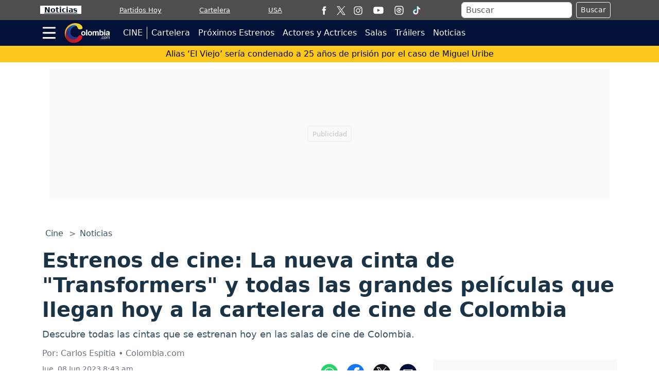

--- FILE ---
content_type: text/html; charset=utf-8
request_url: https://www.google.com/recaptcha/api2/aframe
body_size: 267
content:
<!DOCTYPE HTML><html><head><meta http-equiv="content-type" content="text/html; charset=UTF-8"></head><body><script nonce="y4z3YHFFw6Bd5mscTAwnuw">/** Anti-fraud and anti-abuse applications only. See google.com/recaptcha */ try{var clients={'sodar':'https://pagead2.googlesyndication.com/pagead/sodar?'};window.addEventListener("message",function(a){try{if(a.source===window.parent){var b=JSON.parse(a.data);var c=clients[b['id']];if(c){var d=document.createElement('img');d.src=c+b['params']+'&rc='+(localStorage.getItem("rc::a")?sessionStorage.getItem("rc::b"):"");window.document.body.appendChild(d);sessionStorage.setItem("rc::e",parseInt(sessionStorage.getItem("rc::e")||0)+1);localStorage.setItem("rc::h",'1768551827907');}}}catch(b){}});window.parent.postMessage("_grecaptcha_ready", "*");}catch(b){}</script></body></html>

--- FILE ---
content_type: application/javascript; charset=utf-8
request_url: https://fundingchoicesmessages.google.com/f/AGSKWxVoTZaZPT1hvNqdL32czmHnaMaCOZf0HATjvK47VOSEq69ET71HD-0didgyd_9icIUGaZ9ml7zMbavou67o4H7jZpleaEhA6GZ2NmkiPUJ-iZBU7PSothT9nlPFPZ8fSOsm7XrzyQ==?fccs=W251bGwsbnVsbCxudWxsLG51bGwsbnVsbCxudWxsLFsxNzY4NTUxODI4LDIxMDAwMDAwXSxudWxsLG51bGwsbnVsbCxbbnVsbCxbNyw2LDldLG51bGwsMixudWxsLCJlcyIsbnVsbCxudWxsLG51bGwsbnVsbCxudWxsLDFdLCJodHRwczovL3d3dy5jb2xvbWJpYS5jb20vY2luZS9ub3RpY2lhcy9lc3RyZW5vcy1kZS1jaW5lLWhveS1lbi1jb2xvbWJpYS10cmFuc2Zvcm1lcnMteS1sYXMtcGVsaWN1bGFzLXF1ZS1sbGVnYW4tYS1sb3MtY2luZXMtZXN0ZS04LWRlLWp1bmlvLTQwNjkzNSIsbnVsbCxbWzgsIk05bGt6VWFaRHNnIl0sWzksImVuLVVTIl0sWzE5LCIyIl0sWzE3LCJbMF0iXSxbMjQsIiJdLFsyOSwiZmFsc2UiXV1d
body_size: 229
content:
if (typeof __googlefc.fcKernelManager.run === 'function') {"use strict";this.default_ContributorServingResponseClientJs=this.default_ContributorServingResponseClientJs||{};(function(_){var window=this;
try{
var np=function(a){this.A=_.t(a)};_.u(np,_.J);var op=function(a){this.A=_.t(a)};_.u(op,_.J);op.prototype.getWhitelistStatus=function(){return _.F(this,2)};var pp=function(a){this.A=_.t(a)};_.u(pp,_.J);var qp=_.Zc(pp),rp=function(a,b,c){this.B=a;this.j=_.A(b,np,1);this.l=_.A(b,_.Nk,3);this.F=_.A(b,op,4);a=this.B.location.hostname;this.D=_.Dg(this.j,2)&&_.O(this.j,2)!==""?_.O(this.j,2):a;a=new _.Og(_.Ok(this.l));this.C=new _.bh(_.q.document,this.D,a);this.console=null;this.o=new _.jp(this.B,c,a)};
rp.prototype.run=function(){if(_.O(this.j,3)){var a=this.C,b=_.O(this.j,3),c=_.dh(a),d=new _.Ug;b=_.fg(d,1,b);c=_.C(c,1,b);_.hh(a,c)}else _.eh(this.C,"FCNEC");_.lp(this.o,_.A(this.l,_.Ae,1),this.l.getDefaultConsentRevocationText(),this.l.getDefaultConsentRevocationCloseText(),this.l.getDefaultConsentRevocationAttestationText(),this.D);_.mp(this.o,_.F(this.F,1),this.F.getWhitelistStatus());var e;a=(e=this.B.googlefc)==null?void 0:e.__executeManualDeployment;a!==void 0&&typeof a==="function"&&_.Qo(this.o.G,
"manualDeploymentApi")};var sp=function(){};sp.prototype.run=function(a,b,c){var d;return _.v(function(e){d=qp(b);(new rp(a,d,c)).run();return e.return({})})};_.Rk(7,new sp);
}catch(e){_._DumpException(e)}
}).call(this,this.default_ContributorServingResponseClientJs);
// Google Inc.

//# sourceURL=/_/mss/boq-content-ads-contributor/_/js/k=boq-content-ads-contributor.ContributorServingResponseClientJs.en_US.M9lkzUaZDsg.es5.O/d=1/exm=ad_blocking_detection_executable,kernel_loader,loader_js_executable,web_iab_tcf_v2_signal_executable/ed=1/rs=AJlcJMzanTQvnnVdXXtZinnKRQ21NfsPog/m=cookie_refresh_executable
__googlefc.fcKernelManager.run('\x5b\x5b\x5b7,\x22\x5b\x5bnull,\\\x22colombia.com\\\x22,\\\x22AKsRol-7CAwCPOw0J61eLoJntTldVB9wMcB_x4kh9l-_Tf8gpXLbjpfHzALSM1Wu8p9yIIqmuvTV_ZAibji9_6VBPqFi5uK4_fpscB6sAhbgYreCg6_KS9ZK8xUMDX5Ou1DLVsPJZ8T1sPjjygKu9lsaZVDvaid6_g\\\\u003d\\\\u003d\\\x22\x5d,null,\x5b\x5bnull,null,null,\\\x22https:\/\/fundingchoicesmessages.google.com\/f\/AGSKWxWOp-rNgUvyhEumJf9nC68HoIT9Z4kPrXU-7Lj-qhmhJhSpRB5DUFyFAQfb5lXRl4xn6BICaYWBHzJ4qJ9FhrPPbRqx9Oj5A7dtm57ru3pKI88U7EosVO0FzzCbxv3oO1OxWtZ-9g\\\\u003d\\\\u003d\\\x22\x5d,null,null,\x5bnull,null,null,\\\x22https:\/\/fundingchoicesmessages.google.com\/el\/AGSKWxUFK6hM6pKK46O_XFeQMJQTNAHlDC4ZJNps9L8auF0mp3XFPlFkfy6naYs3sEEAvxIUoTHWQ5IVt5Xsl0LW7DAdLcA1YLYPPSixuZ1SzqmC4B-rl8iqn7djiHDIIUN9LVFyT_chRQ\\\\u003d\\\\u003d\\\x22\x5d,null,\x5bnull,\x5b7,6,9\x5d,null,2,null,\\\x22es\\\x22,null,null,null,null,null,1\x5d,null,\\\x22Configuración de la privacidad y las cookies\\\x22,\\\x22Cerrar\\\x22,null,null,null,\\\x22Gestionado por Google Cumple el TCF de IAB. ID de CMP: 300\\\x22\x5d,\x5b3,1\x5d\x5d\x22\x5d\x5d,\x5bnull,null,null,\x22https:\/\/fundingchoicesmessages.google.com\/f\/AGSKWxXdVTAXoTzUB1_ZUuP2GvYuM_t3F5kqIm_b_ncV92uebrzje5hhCXZ8GtdMXPv0QrW6YOcWBWLd1ERxopmZH56HJeZuU52Bu6bgLHvf8eFTVTNFuLZMO6ckLMlRUAiV_NH6CiEAOQ\\u003d\\u003d\x22\x5d\x5d');}

--- FILE ---
content_type: application/javascript; charset=utf-8
request_url: https://fundingchoicesmessages.google.com/f/AGSKWxUy2lodt_SuPc2wb3OYA55KpOsQ-v-MWaAXJOU6qUdiYmJTF078drr9JTowPxZEWDvSKGjN9NSxCBLR7V84DYf9GWQuPrbgCjL_aPA1FCOdqi5wABUMCTw4o6V6qbQPg3qMOTfBzgmVY6VjGo9lfnexCjUgRYCC0ytJXRyKskt4WMpjqmdBpZa6JVFS/_.ca/ads/_ad&zone=-right-ad./recommendations/ad.&adspace=
body_size: -1290
content:
window['fb57e791-4753-4f9d-8b74-d25f49f13e52'] = true;